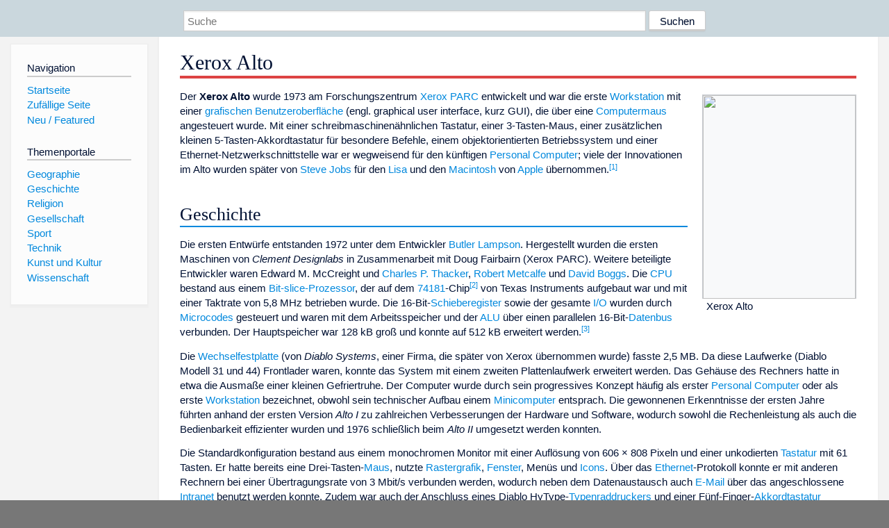

--- FILE ---
content_type: text/html; charset=utf-8
request_url: https://dewiki.de/Lexikon/Xerox_Alto
body_size: 9882
content:


<!DOCTYPE html>
<html lang="de-DE">
<head>
<!-- <script async src="https://pagead2.googlesyndication.com/pagead/js/adsbygoogle.js?client=ca-pub-6036180823540385" crossorigin="anonymous"></script> -->    <meta charset="utf-8" />
    <meta name="viewport" content="width=device-width, initial-scale=1.0" />
    <meta property="og:type" content="website" />
    <meta property="og:site_name" content="DeWiki" />
    
    
        <link rel="stylesheet" href="/css/site.min.css" />
    
        <link rel="canonical" href="https://dewiki.de/Lexikon/Xerox_Alto" />
    <title>DeWiki &gt; Xerox Alto</title>
<style>
    .sidebar-right-ad, #mw-related-navigation { display: none; }
    @media screen and (min-width: 1350px) {
        .sidebar-right-ad, #mw-related-navigation {
            display: inline;
        }
    }
    .imagesTable {
        display: table;
        width: 100%;
        border-spacing: 3px
    }

    .imagesTableRow {
        display: table-row
    }

    .imagesTableCell {
        display: table-cell;
        padding: 5px;
        vertical-align: middle
    }

    .imagesTableBody {
        display: table-row-group
    }
.google-revocation-link-placeholder {min-height:600px;}
figure[typeof~="mw:File/Thumb"] > figcaption, figure[typeof~="mw:File/Frame"] > figcaption {display:table-caption;caption-side:bottom;line-height:1.4em;word-break:break-word;text-align:left;padding:0 6px 6px 6px;}
figure[typeof~="mw:File/Thumb"], figure[typeof~="mw:File/Frame"] {display: table;text-align:center;border-collapse:collapse;line-height:0;margin:0.5em 0 1.3em 1.4em;clear:right;float:right;}
figure[typeof~="mw:File/Thumb"], figure[typeof~="mw:File/Frame"] {border: 1px solid #c8ccd1;border-bottom-width: 1px;border-bottom-style: solid;border-bottom-color: rgb(200, 204, 209);border-bottom:0; background-color:#f8f9fa;}

/* desktop-billboard-atf */
@media (min-width: 992px) {
.r89-desktop-billboard-atf {
min-height: 250px;
margin-top: 20px;
margin-bottom: 20px
}
}
/* desktop-billboard-btf */
@media (min-width: 992px) {
.r89-desktop-billboard-btf {
min-height: 250px;
margin-top: 20px;
margin-bottom: 20px
}
}
/* desktop-incontent */
@media (min-width: 992px) {
.r89-desktop-InContent {
min-height: 90px;
margin-top: 20px;
margin-bottom: 20px
}
}
/* mobile-billboard-top */
@media (max-width: 991px) {
.r89-mobile-billboard-top {
min-height: 280px;
margin-top: 20px;
margin-bottom: 20px
}
}
#r89-mobile-billboard-top-home-0-wrapper {
  min-height: 280px !important;
}
/* mobile-rectangle-infinite */
@media (max-width: 991px) {
.r89-mobile-rectangle-infinite {
min-height: 250px;
margin-top: 20px;
margin-bottom: 20px
}
}
/* mobile-rectangle-low */
@media (max-width: 991px) {
.r89-mobile-rectangle-low {
min-height: 250px;
margin-top: 20px;
margin-bottom: 20px
}
}
/* mobile-rectangle-mid */
@media (max-width: 991px) {
.r89-mobile-rectangle-mid {
min-height: 250px;
margin-top: 20px;
margin-bottom: 20px
}
}
/* mobile-rectangle-mid-300x600 */
@media (max-width: 991px) {
.r89-Mobile-Rectangle-Mid-300x600 {
min-height: 600px;
margin-top: 20px;
margin-bottom: 20px
}
}
.urhhinw {font-size: 0.6rem;font-style: italic;display: block;text-align: right;background-color: #ffffff80;line-height: 0.9;}</style>
</head>
<body class="sitedir-ltr">
    
    <div id="mw-wrapper">
        <div id="mw-header-container" style="background: #cad7dd; min-height: 3.5em">
            <div id="mw-header">
                <div id="p-search" style="margin-left:auto;margin-right:auto;text-align:center;max-width:1024px;">
                    <form method="get" action="/Suche">
                        <input style="width:65%" name="q" type="text" placeholder="Suche" />
                        <input style="max-width:25%" type="submit" value="Suchen" />
                    </form>
                </div>
            </div>
        </div>
        <div id="mw-content-container">
            <div id="mw-content-block" class="ts-inner">
                <div id="mw-site-navigation">
                    <div id="site-navigation" class="sidebar-chunk">
                        <h2><span>Navigation</span><div class="pokey"></div></h2>
                        <div class="sidebar-inner">
                            <div role="navigation" id="p-navigation">
 <h3>Navigation</h3>
 <div>
  <ul>
   <li><a href="/" title="Startseite" accesskey="z" ><span>Startseite</span></a></li>
   <li><a href="/Special/Random" title="Zufällige Seite" accesskey="z" rel="nofollow"><span>Zufällige Seite</span></a></li>
  <li><a href="/Artikel/Featured">Neu / Featured</a></li>
  </ul>
 </div>
</div>
<div role="navigation" id="p-themenportale">
 <h3>Themenportale</h3>
 <div>
  <ul>
   <li><a href="/Lexikon/Portal:Geographie" title="Geographie-Portal"><span>Geographie</span></a></li>
   <li><a href="/Lexikon/Portal:Geschichte" title="Geschichte-Portal"><span>Geschichte</span></a></li>
   <li><a href="/Lexikon/Portal:Religion" title="Religion-Portal"><span>Religion</span></a></li>
   <li><a href="/Lexikon/Portal:Gesellschaft" title="Gesellschaft-Portal"><span>Gesellschaft</span></a></li>
   <li><a href="/Lexikon/Portal:Sport" title="Sport-Portal"><span>Sport</span></a></li>
   <li><a href="/Lexikon/Portal:Technik" title= "Technik-Portal"><span>Technik</span></a></li>
   <li><a href="/Lexikon/Portal:Kunst_und_Kultur" title="Kunst-und-Kultur-Portal"><span>Kunst und Kultur</span></a></li>
   <li><a href="/Lexikon/Portal:Wissenschaft" title="Wissenschafts-Portal"><span>Wissenschaft</span></a></ li >
  </ul>
 </div>
</div>
                        </div>
                    </div>
                </div>
                <div id="mw-related-navigation" style="padding-left: 0em;position: sticky;top: 4em;">
<!--<div class="sidebar-right-ad">
 <ins class="adsbygoogle" id="sidebaradwithcookieconsent"
  style="display:block"
  data-ad-client="ca-pub-6036180823540385"
  data-ad-slot="5493494242"
  data-ad-format="auto"
  data-full-width-responsive="true"></ins>
 <script>
 (adsbygoogle = window.adsbygoogle || []).push({ });
 </script>  
</div>-->                </div>
                <div id="mw-content">
                    <div id="content" class="mw-body" role="main">
                        

<div>
    <!-- google_ad_section_start -->
    <h1 id="firstHeading" class="firstHeading"><span class="mw-page-title-main">Xerox Alto</span></h1>

<!--<script src="https://tags.refinery89.com/dewikide.js" async></script>
<ins class="adsbygoogle" id="firstadwithcookieconsent"
 style="display:block;height:280px;"
 data-ad-client="ca-pub-6036180823540385"
 data-ad-slot="9334668697"
 data-ad-format="auto"
 data-full-width-responsive="true"></ins> -->
<!-- <script>
 (adsbygoogle = window.adsbygoogle || []).push({ });
</script>
<div class="r89-desktop-billboard-atf"></div>-->

    <div class="mw-content-ltr mw-parser-output" lang=de dir=ltr><figure class=mw-default-size typeof=mw:File/Thumb><a href=/Media/Datei:Xerox_Alto_mit_Rechner.JPG><img src=//upload.wikimedia.org/wikipedia/commons/thumb/5/5e/Xerox_Alto_mit_Rechner.JPG/220px-Xerox_Alto_mit_Rechner.JPG decoding=async width=220 height=293 class=mw-file-element srcset="//upload.wikimedia.org/wikipedia/commons/thumb/5/5e/Xerox_Alto_mit_Rechner.JPG/330px-Xerox_Alto_mit_Rechner.JPG 1.5x, //upload.wikimedia.org/wikipedia/commons/thumb/5/5e/Xerox_Alto_mit_Rechner.JPG/440px-Xerox_Alto_mit_Rechner.JPG 2x" data-file-width=2136 data-file-height=2848></a><figcaption>Xerox Alto</figcaption></figure><p>Der <b>Xerox Alto</b> wurde 1973 am Forschungszentrum <a href=/Lexikon/Xerox_PARC title="Xerox PARC">Xerox PARC</a> entwickelt und war die erste <a href=/Lexikon/Workstation title=Workstation>Workstation</a> mit einer <a href=/Lexikon/Grafische_Benutzeroberfl%c3%a4che title="Grafische Benutzeroberfläche">grafischen Benutzeroberfläche</a> (engl. graphical user interface, kurz GUI), die über eine <a href=/Lexikon/Maus_(Computer) class=mw-redirect title="Maus (Computer)">Computermaus</a> angesteuert wurde. Mit einer schreibmaschinenähnlichen Tastatur, einer 3-Tasten-Maus, einer zusätzlichen kleinen 5-Tasten-Akkordtastatur für besondere Befehle, einem objektorientierten Betriebssystem und einer Ethernet-Netzwerkschnittstelle war er wegweisend für den künftigen <a href=/Lexikon/Personal_Computer title="Personal Computer">Personal Computer</a>; viele der Innovationen im Alto wurden später von <a href=/Lexikon/Steve_Jobs title="Steve Jobs">Steve Jobs</a> für den <a href=/Lexikon/Apple_Lisa title="Apple Lisa">Lisa</a> und den <a href=/Lexikon/Macintosh title=Macintosh>Macintosh</a> von <a href=/Lexikon/Apple title=Apple>Apple</a> übernommen.<sup id=cite_ref-1 class=reference><a href=#cite_note-1>&#91;1&#93;</a></sup><div class="mw-heading mw-heading2"><h2 id=Geschichte>Geschichte</h2></div><p>Die ersten Entwürfe entstanden 1972 unter dem Entwickler <a href=/Lexikon/Butler_Lampson title="Butler Lampson">Butler Lampson</a>. Hergestellt wurden die ersten Maschinen von <i>Clement Designlabs</i> in Zusammenarbeit mit Doug Fairbairn (Xerox PARC). Weitere beteiligte Entwickler waren Edward M. McCreight und <a href=/Lexikon/Charles_P._Thacker title="Charles P. Thacker">Charles P. Thacker</a>, <a href=/Lexikon/Robert_Metcalfe title="Robert Metcalfe">Robert Metcalfe</a> und <a href=/Lexikon/David_Boggs title="David Boggs">David Boggs</a>. Die <a href=/Lexikon/CPU class=mw-redirect title=CPU>CPU</a> bestand aus einem <a href=/Lexikon/Bit-Slice title=Bit-Slice>Bit-slice-Prozessor</a>, der auf dem <a href=/Lexikon/74181 title=74181>74181</a>-Chip<sup id=cite_ref-2 class=reference><a href=#cite_note-2>&#91;2&#93;</a></sup> von Texas Instruments aufgebaut war und mit einer Taktrate von 5,8&#160;MHz betrieben wurde. Die 16-Bit-<a href=/Lexikon/Schieberegister title=Schieberegister>Schieberegister</a> sowie der gesamte <a href=/Lexikon/Eingabe_und_Ausgabe title="Eingabe und Ausgabe">I/O</a> wurden durch <a href=/Lexikon/Microcode class=mw-redirect title=Microcode>Microcodes</a> gesteuert und waren mit dem Arbeitsspeicher und der <a href=/Lexikon/Arithmetisch-logische_Einheit title="Arithmetisch-logische Einheit">ALU</a> über einen parallelen 16-Bit-<a href=/Lexikon/Datenbus class=mw-redirect title=Datenbus>Datenbus</a> verbunden. Der Hauptspeicher war 128&#160;kB groß und konnte auf 512&#160;kB erweitert werden.<sup id=cite_ref-3 class=reference><a href=#cite_note-3>&#91;3&#93;</a></sup><p>Die <a href=/Lexikon/Wechselfestplatte class=mw-redirect title=Wechselfestplatte>Wechselfestplatte</a> (von <i>Diablo Systems</i>, einer Firma, die später von Xerox übernommen wurde) fasste 2,5&#160;MB. Da diese Laufwerke (Diablo Modell 31 und 44) Frontlader waren, konnte das System mit einem zweiten Plattenlaufwerk erweitert werden. Das Gehäuse des Rechners hatte in etwa die Ausmaße einer kleinen Gefriertruhe. Der Computer wurde durch sein progressives Konzept häufig als erster <a href=/Lexikon/Personal_Computer title="Personal Computer">Personal Computer</a> oder als erste <a href=/Lexikon/Workstation title=Workstation>Workstation</a> bezeichnet, obwohl sein technischer Aufbau einem <a href=/Lexikon/Minicomputer class=mw-redirect title=Minicomputer>Minicomputer</a> entsprach. Die gewonnenen Erkenntnisse der ersten Jahre führten anhand der ersten Version <i>Alto I</i> zu zahlreichen Verbesserungen der Hardware und Software, wodurch sowohl die Rechenleistung als auch die Bedienbarkeit effizienter wurden und 1976 schließlich beim <i>Alto II</i> umgesetzt werden konnten.<p>Die Standardkonfiguration bestand aus einem monochromen Monitor mit einer Auflösung von 606 × 808 Pixeln und einer unkodierten <a href=/Lexikon/Tastatur title=Tastatur>Tastatur</a> mit 61 Tasten. Er hatte bereits eine Drei-Tasten-<a href=/Lexikon/Maus_(Computer) class=mw-redirect title="Maus (Computer)">Maus</a>, nutzte <a href=/Lexikon/Rastergrafik title=Rastergrafik>Rastergrafik</a>, <a href=/Lexikon/Fenster_(Computer) title="Fenster (Computer)">Fenster</a>, Menüs und <a href=/Lexikon/Icon_(Computer) title="Icon (Computer)">Icons</a>. Über das <a href=/Lexikon/Ethernet title=Ethernet>Ethernet</a>-Protokoll konnte er mit anderen Rechnern bei einer Übertragungsrate von 3&#160;Mbit/s verbunden werden, wodurch neben dem Datenaustausch auch <a href=/Lexikon/E-Mail title=E-Mail>E-Mail</a> über das angeschlossene <a href=/Lexikon/Intranet title=Intranet>Intranet</a> benutzt werden konnte. Zudem war auch der Anschluss eines Diablo HyType-<a href=/Lexikon/Typenraddrucker class=mw-redirect title=Typenraddrucker>Typenraddruckers</a> und einer Fünf-Finger-<a href=/Lexikon/Akkordtastatur title=Akkordtastatur>Akkordtastatur</a> möglich.<sup id=cite_ref-4 class=reference><a href=#cite_note-4>&#91;4&#93;</a></sup><p>Die Herstellungskosten lagen bei 12.000 <a href=/Lexikon/US-Dollar title=US-Dollar>US-Dollar</a> (was auf die <a href=/Lexikon/Geldwert title=Geldwert>Kaufkraft</a> des Jahres 2024 bezogen einem Wert von 73.000 US-Dollar entspricht); der führende Entwickler <a href=/Lexikon/Charles_P._Thacker title="Charles P. Thacker">Charles P. Thacker</a> schätzt, dass der Verkaufspreis im Jahr 1973 bei 40.000 US-Dollar gelegen hätte<sup id=cite_ref-5 class=reference><a href=#cite_note-5>&#91;5&#93;</a></sup> (damals wurde der Xerox Alto noch nicht offiziell zum Verkauf angeboten, sondern erst ab 1978<sup id=cite_ref-6 class=reference><a href=#cite_note-6>&#91;6&#93;</a></sup> zu einem deutlich günstigeren Preis von 32.000 US-Dollar). Durch den enormen Erfolg des Alto wurden in einem Zeitraum von zehn Jahren ca. 2000&#160;Stück hergestellt. Der Computer wurde hauptsächlich in Forschung und Entwicklung eingesetzt.<p>Das Besondere an der verwendeten <a href=/Lexikon/WYSIWYG title=WYSIWYG>WYSIWYG</a>-Oberfläche ist, dass der Monitor ein <span>US-Letter</span>-Blatt 1:1 im Hochformat darstellen konnte. Auf einer verbesserten Hardware des Alto basierend, wurde auch eine <a href=/Lexikon/Lisp-Maschine title=Lisp-Maschine>Lisp-Maschine</a> mit dem Namen <i>Dolphin</i> am PARC entwickelt. Bekannt wurde der Alto auch durch die objektorientierte Programmiersprache <i><a href=/Lexikon/Smalltalk_(Programmiersprache) title="Smalltalk (Programmiersprache)">Smalltalk-80</a></i>, welche gemeinsam mit der Hochsprache <i><a href=/Lexikon/Mesa_(Programmiersprache) title="Mesa (Programmiersprache)">Mesa</a></i> und deren Nachfolger <i>Cedar</i> darauf entwickelt wurde.<p>Von 1980 bis 1981 wurden Xerox Alto Computer im <i>Xerox System Development Department</i> für die Entwicklung des Nachfolgers <a href=/Lexikon/Xerox_Star title="Xerox Star">Xerox Star</a> eingesetzt, bei dem die erste kommerzielle Verwendung einer GUI erfolgte.<p>Am 21. Oktober 2014 wurden der <a href=/Lexikon/Quelltext title=Quelltext>Quelltext</a> des Xerox Alto und andere Ressourcen durch das <a href=/Lexikon/Computer_History_Museum title="Computer History Museum">Computer History Museum</a> veröffentlicht.<sup id=cite_ref-7 class=reference><a href=#cite_note-7>&#91;7&#93;</a></sup><div class="mw-heading mw-heading2"><h2 id=Weblinks>Weblinks</h2></div><ul><li><a rel=nofollow class="external text" href=https://www.digibarn.com/collections/software/alto/index.html><i>Xerox Alto Operating System and Alto Applications</i></a>, DigiBarn Computer Museum (englisch)<li><a rel=nofollow class="external text" href=http://toastytech.com/guis/alto.html>Weitere Informationen und Fotos</a> (englisch)<li><a rel=nofollow class="external text" href="http://www.bitsavers.org/pdf/xerox/alto/">Xerox Alto Dokumentation</a> Bitsavers Archive (englisch)<li><a rel=nofollow class="external text" href="https://www.cs.washington.edu/events/colloquia/search/details?id=560">Ein Vortragsvideo von und mit Butler Lampson</a> University of Washington (englisch, 165 Min.)<li><a rel=nofollow class="external text" href=https://www.computerhistory.org/revolution/input-output/14/347>Xerox-Alto-Entwicklungsgeschichte</a> Computer History Museum (englisch)</ul><div class="mw-heading mw-heading2"><h2 id=Einzelnachweise>Einzelnachweise</h2></div><ol class=references><li id=cite_note-1><span class=mw-cite-backlink><a href=#cite_ref-1>↑</a></span> <span class=reference-text><span class=cite><a rel=nofollow class="external text" href="https://8bit-museum.de/vor-40-jahren-steve-jobs-besucht-xerox-parc/"><i>Vor 40 Jahren: Steve Jobs besucht Xerox PARC – 8Bit-Museum.de.</i></a><span class=Abrufdatum>&#32;Abgerufen am 21.&#160;April 2024</span>.</span><span style=display:none class=Z3988 title="ctx_ver=Z39.88-2004&amp;rft_val_fmt=info%3Aofi%2Ffmt%3Akev%3Amtx%3Adc&amp;rfr_id=info%3Asid%2Fde.wikipedia.org%3AXerox+Alto&amp;rft.title=Vor+40+Jahren%3A+Steve+Jobs+besucht+Xerox+PARC+%E2%80%93+8Bit-Museum.de&amp;rft.description=Vor+40+Jahren%3A+Steve+Jobs+besucht+Xerox+PARC+%E2%80%93+8Bit-Museum.de&amp;rft.identifier=https%3A%2F%2F8bit-museum.de%2Fvor-40-jahren-steve-jobs-besucht-xerox-parc%2F">&#160;</span></span><li id=cite_note-2><span class=mw-cite-backlink><a href=#cite_ref-2>↑</a></span> <span class=reference-text><span class=cite><a rel=nofollow class="external text" href=https://web.archive.org/web/20160229215231/http://pdf.datasheetcatalog.com/datasheets/700/493319_DS.pdf><i>Datasheets.</i></a>&#32;(PDF)&#32;Archiviert&#32;vom&#32;<style data-mw-deduplicate=TemplateStyles:r235239667>.mw-parser-output .dewiki-iconexternal>a{background-position:center right;background-repeat:no-repeat}body.skin-minerva .mw-parser-output .dewiki-iconexternal>a{background-image:url("https://upload.wikimedia.org/wikipedia/commons/a/a4/OOjs_UI_icon_external-link-ltr-progressive.svg")!important;background-size:10px;padding-right:13px!important}body.skin-timeless .mw-parser-output .dewiki-iconexternal>a,body.skin-monobook .mw-parser-output .dewiki-iconexternal>a{background-image:url("https://upload.wikimedia.org/wikipedia/commons/3/30/MediaWiki_external_link_icon.svg")!important;padding-right:13px!important}body.skin-vector .mw-parser-output .dewiki-iconexternal>a{background-image:url("https://upload.wikimedia.org/wikipedia/commons/9/96/Link-external-small-ltr-progressive.svg")!important;background-size:0.857em;padding-right:1em!important}</style><span class=dewiki-iconexternal><a class="external text" href="https://redirecter.toolforge.org/?url=http%3A%2F%2Fpdf.datasheetcatalog.com%2Fdatasheets%2F700%2F493319_DS.pdf">Original</a></span>&#32;am&#32;<span style=white-space:nowrap>29.&#160;Februar 2016</span><span>;</span><span class=Abrufdatum>&#32;abgerufen am 5.&#160;Februar 2022</span>&#32;(englisch).</span><span style=display:none class=Z3988 title="ctx_ver=Z39.88-2004&amp;rft_val_fmt=info%3Aofi%2Ffmt%3Akev%3Amtx%3Adc&amp;rfr_id=info%3Asid%2Fde.wikipedia.org%3AXerox+Alto&amp;rft.title=Datasheets&amp;rft.description=Datasheets&amp;rft.identifier=https%3A%2F%2Fweb.archive.org%2Fweb%2F20160229215231%2Fhttp%3A%2F%2Fpdf.datasheetcatalog.com%2Fdatasheets%2F700%2F493319_DS.pdf&amp;rft.source=http://pdf.datasheetcatalog.com/datasheets/700/493319_DS.pdf&amp;rft.language=en">&#160;</span></span><li id=cite_note-3><span class=mw-cite-backlink><a href=#cite_ref-3>↑</a></span> <span class=reference-text><span class=cite><a rel=nofollow class="external text" href=https://web.archive.org/web/20220124123636/http://www.bitsavers.org/pdf/xerox/alto/Alto_Hardware_Manual_Aug76.pdf><i>ALTO: A Personal Computer System Hardware Manual.</i></a>&#32;(PDF)&#32;Archiviert&#32;vom&#32;<link rel=mw-deduplicated-inline-style href=mw-data:TemplateStyles:r235239667><span class=dewiki-iconexternal><a class="external text" href="https://redirecter.toolforge.org/?url=http%3A%2F%2Fwww.bitsavers.org%2Fpdf%2Fxerox%2Falto%2FAlto_Hardware_Manual_Aug76.pdf">Original</a></span>&#32;am&#32;<span style=white-space:nowrap>24.&#160;Januar 2022</span><span>;</span><span class=Abrufdatum>&#32;abgerufen am 5.&#160;Februar 2022</span>&#32;(englisch).</span><span style=display:none class=Z3988 title="ctx_ver=Z39.88-2004&amp;rft_val_fmt=info%3Aofi%2Ffmt%3Akev%3Amtx%3Adc&amp;rfr_id=info%3Asid%2Fde.wikipedia.org%3AXerox+Alto&amp;rft.title=ALTO%3A+A+Personal+Computer+System+Hardware+Manual&amp;rft.description=ALTO%3A+A+Personal+Computer+System+Hardware+Manual&amp;rft.identifier=https%3A%2F%2Fweb.archive.org%2Fweb%2F20220124123636%2Fhttp%3A%2F%2Fwww.bitsavers.org%2Fpdf%2Fxerox%2Falto%2FAlto_Hardware_Manual_Aug76.pdf&amp;rft.source=http://www.bitsavers.org/pdf/xerox/alto/Alto_Hardware_Manual_Aug76.pdf&amp;rft.language=en">&#160;</span></span><li id=cite_note-4><span class=mw-cite-backlink><a href=#cite_ref-4>↑</a></span> <span class=reference-text>Zenon W. Pylyshyn, Liam Bannon&#58; <cite class=lang lang=en dir=auto style=font-style:italic>Perspectives on the Computer Revolution</cite>. Intellect Books, 1989, <span>ISBN 978-0-89391-369-4</span>, <span style=white-space:nowrap>S.<span style=display:inline-block;width:.2em>&#160;</span>262,&#160;263&#160;etc</span>. (englisch, <a rel=nofollow class="external text" href="https://books.google.de/books?id=UqhjMVwYKJsC&amp;pg=PA262#v=onepage">eingeschränkte Vorschau</a>&#32;in der Google-Buchsuche &#8211; Vergleich Alto und Star mit detaillierten Spezifikationen).<span class=Z3988 title="ctx_ver=Z39.88-2004&amp;rft_val_fmt=info%3Aofi%2Ffmt%3Akev%3Amtx%3Abook&amp;rfr_id=info:sid/de.wikipedia.org:Xerox+Alto&amp;rft.au=Zenon+W.+Pylyshyn%2C+Liam+Bannon&amp;rft.btitle=Perspectives+on+the+Computer+Revolution&amp;rft.date=1989&amp;rft.genre=book&amp;rft.isbn=9780893913694&amp;rft.pages=262%2C+263+etc.&amp;rft.pub=Intellect+Books" style=display:none>&#160;</span></span><li id=cite_note-5><span class=mw-cite-backlink><a href=#cite_ref-5>↑</a></span> <span class=reference-text><span class=cite><a rel=nofollow class="external text" href=http://www.computerhistory.org/revolution/input-output/14/347><i>Xerox Alto.</i></a>&#32;In:&#32;<i>computerhistory.org.</i><span class=Abrufdatum>&#32;Abgerufen am 27.&#160;Oktober 2017</span>&#32;(englisch)&#58;&#32;„Lead engineer Charles Thacker noted that the first one cost Xerox $12,000. As a product, the price tag might have been $40,000“</span><span style=display:none class=Z3988 title="ctx_ver=Z39.88-2004&amp;rft_val_fmt=info%3Aofi%2Ffmt%3Akev%3Amtx%3Adc&amp;rfr_id=info%3Asid%2Fde.wikipedia.org%3AXerox+Alto&amp;rft.title=Xerox+Alto&amp;rft.description=Xerox+Alto&amp;rft.identifier=http%3A%2F%2Fwww.computerhistory.org%2Frevolution%2Finput-output%2F14%2F347&amp;rft.language=en">&#160;</span></span><li id=cite_note-6><span class=mw-cite-backlink><a href=#cite_ref-6>↑</a></span> <span class=reference-text>Charlotte Erdmann&#58; <cite style=font-style:italic>"One more thing": Apples Erfolgsgeschichte vom Apple I bis zum iPad</cite>. Pearson Deutschland, München 2011, <span>ISBN 978-3-8273-3057-4</span>, <span style=white-space:nowrap>S.<span style=display:inline-block;width:.2em>&#160;</span>29<span style=display:inline-block;width:.2em>&#160;</span>ff</span>. (<a rel=nofollow class="external text" href="https://books.google.de/books?id=BPC45Y8QKtYC&amp;pg=PA29#v=onepage">eingeschränkte Vorschau</a>&#32;in der Google-Buchsuche).<span class=Z3988 title="ctx_ver=Z39.88-2004&amp;rft_val_fmt=info%3Aofi%2Ffmt%3Akev%3Amtx%3Abook&amp;rfr_id=info:sid/de.wikipedia.org:Xerox+Alto&amp;rft.au=Charlotte+Erdmann&amp;rft.btitle=%22One+more+thing%22%3A+Apples+Erfolgsgeschichte+vom+Apple+I+bis+zum+iPad&amp;rft.date=2011&amp;rft.genre=book&amp;rft.isbn=9783827330574&amp;rft.pages=29ff&amp;rft.place=M%C3%BCnchen&amp;rft.pub=Pearson+Deutschland" style=display:none>&#160;</span></span><li id=cite_note-7><span class=mw-cite-backlink><a href=#cite_ref-7>↑</a></span> <span class=reference-text><span class=cite>Paul McJones:&#32;<a rel=nofollow class="external text" href="http://www.computerhistory.org/atchm/xerox-alto-source-code/"><i>Xerox Alto Source Code - The roots of the modern personal computer.</i></a>&#32;In:&#32;<i>Software Gems: The Computer History Museum Historical Source Code Series.</i>&#32;<a href=/Lexikon/Computer_History_Museum title="Computer History Museum">Computer History Museum</a>,&#32;21.&#160;Oktober 2014&#44;<span class=Abrufdatum>&#32;abgerufen am 8.&#160;Januar 2015</span>&#32;(englisch)&#58;&#32;„With the permission of the Palo Alto Research Center, the Computer History Museum is pleased to make available, for non-commercial use only, snapshots of Alto source code, executables, documentation, font files, and other files from 1975 to 1987.“</span><span style=display:none class=Z3988 title="ctx_ver=Z39.88-2004&amp;rft_val_fmt=info%3Aofi%2Ffmt%3Akev%3Amtx%3Adc&amp;rfr_id=info%3Asid%2Fde.wikipedia.org%3AXerox+Alto&amp;rft.title=Xerox+Alto+Source+Code+-+The+roots+of+the+modern+personal+computer&amp;rft.description=Xerox+Alto+Source+Code+-+The+roots+of+the+modern+personal+computer&amp;rft.identifier=http%3A%2F%2Fwww.computerhistory.org%2Fatchm%2Fxerox-alto-source-code%2F&amp;rft.creator=Paul+McJones&amp;rft.publisher=%5B%5BComputer+History+Museum%5D%5D&amp;rft.date=2014-10-21&amp;rft.language=en">&#160;</span></span></ol></div>



    <!-- google_ad_section_end -->

        <h2 style="clear:both;"><span class="mw-headline" id="images">Auf dieser Seite verwendete Medien</span></h2>
        <div>
            <div class="imagesTable">
                <div class="imagesTableBody">
                        <div class="imagesTableRow" id="thumb-0">
                            <div class="imagesTableCell" style="background-color:#eee; text-align: center;"><a href="/Media/Datei:Xerox_Alto_mit_Rechner.JPG"><img style="max-width: 125px; max-height: 150px; min-width: 60px;" src="https://upload.wikimedia.org/wikipedia/commons/thumb/5/5e/Xerox_Alto_mit_Rechner.JPG/250px-Xerox_Alto_mit_Rechner.JPG" /></a></div>
                            <div class="imagesTableCell" style="background-color:#eee">
                                <a href="/Media/Datei:Xerox_Alto_mit_Rechner.JPG">
                                    <b>Xerox Alto mit Rechner.JPG</b>
                                </a>

                                    <br />Xerox Alto Computer                            </div>
                        </div>
                </div>
            </div>
        </div>
<!-- <ins class="adsbygoogle"
 style="display:block;margin-top:15px;"
 data-ad-client="ca-pub-6036180823540385"
 data-ad-slot="8154637989"
 data-ad-format="auto"
 data-full-width-responsive="true"></ins>
<script>
 (adsbygoogle = window.adsbygoogle || []).push({ });
</script> --></div>
                    </div>
                </div>
            </div>
        </div>
        <div id="mw-footer-container">
            <div id="mw-footer" class="ts-inner">
                <div id="footer-bottom" role="contentinfo">
                    <div style="text-align: center">
                            <p>
                                Lizenz für Texte auf dieser Seite: <a href="https://creativecommons.org/licenses/by-sa/3.0/legalcode" style="text-decoration:underline;color:#CCCCFF;">CC-BY-SA 3.0 Unported</a>.
                            </p>                            
                            <p>
                                <small>Der original-Artikel ist <a href='https://de.wikipedia.org/wiki/Xerox_Alto' style='text-decoration: underline; color: #CCCCFF;'>hier</a> abrufbar. <a href='https://de.wikipedia.org/w/index.php?action=history&title=Xerox_Alto' style='text-decoration: underline; color: #CCCCFF;'>Hier</a> finden Sie Informationen zu den Autoren des Artikels. An Bildern wurden keine Veränderungen vorgenommen - diese werden aber in der Regel wie bei der ursprünglichen Quelle des Artikels verkleinert, d.h. als Vorschaubilder angezeigt. Klicken Sie auf ein Bild für weitere Informationen zum Urheber und zur Lizenz. Die vorgenommenen Änderungen am Artikel können Sie <a href='/Diff/Of/5e909ad9d33924728c0837ef' style='text-decoration: underline; color: #CCCCFF;' rel="nofollow">hier</a> einsehen.</small>
                            </p>
                        <p><b><a href='/Projekt/Impressum'>Impressum</a> &nbsp;-&nbsp; <a href='/Projekt/Datenschutz'>Datenschutzerklärung</a></b></p>
                        
                    </div>
                    <div class="visualClear"></div>
                </div>
            </div>
        </div>
    </div>
    <script>
  var _paq = window._paq = window._paq || [];
  _paq.push(["setDomains", ["*.dewiki.de"]]);
  _paq.push(["disableCookies"]);
  _paq.push(['trackPageView']);
  _paq.push(['enableLinkTracking']);
  (function() {
    var u="//datenschutzfreundliche-statistiken.de/m/";
    _paq.push(['setTrackerUrl', u+'m.php']);
    _paq.push(['setSiteId', '4']);
    var d=document, g=d.createElement('script'), s=d.getElementsByTagName('script')[0];
    g.async=true; g.src=u+'m.js'; s.parentNode.insertBefore(g,s);
  })();
</script>
<noscript><img referrerpolicy="no-referrer-when-downgrade" src="//datenschutzfreundliche-statistiken.de/m/m.php?idsite=4&amp;rec=1" style="border:0;" alt="" /></noscript>
</body>
</html>
